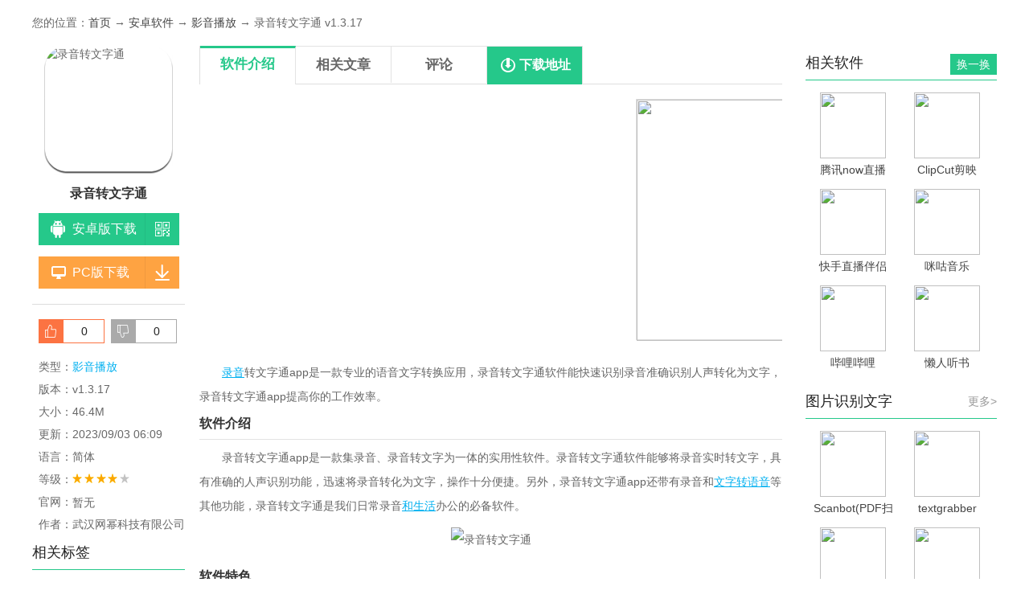

--- FILE ---
content_type: text/html
request_url: https://www.pc6.com/az/950291.html
body_size: 6931
content:
<!DOCTYPE html>
<html>
<head>
<meta http-equiv="Content-Type" content="text/html; charset=gb2312" />
<meta http-equiv="Cache-Control" content="no-transform" />
<title>录音转文字通app下载-录音转文字通安卓版v1.3.17-PC6安卓网</title>
<meta http-equiv="mobile-agent" content="format=xhtml; url=https://m.pc6.com/s/950291" />
<meta http-equiv="mobile-agent" content="format=html5; url=https://m.pc6.com/s/950291" />
<meta name="Keywords" content="录音转文字通,文字识别,实用工具" />
<meta name="description" content="录音转文字通app下载-录音转文字通app是一款专业的语音文字转换应用，录音转文字通软件能快速识别录音准确识别人声转化为文字，录音转文字通app提高你的工作效率，您可以免费下载安卓手机录音转文字通。" />  
<link rel="stylesheet" type="text/css" href="/public/dist/css/azdown.min.css" />
<!--[if lt IE 9]> <script src="/public/media/html5media.min.js"></script><![endif]-->
</head>
<body id="down-detailPage">
<!--#include virtual="/public/include/aztopNavC.html"-->
<!--#include virtual="/public/include/azheader.html"-->
<dl id="upaddr"><dt><span id="closeup">X</span>下载地址</dt><dd id="uaddl"><script type="text/javascript" src="https://www.pc6.com/inc/SoftLinkType.js"></script><script type="text/javascript" charset="UTF-8" src="https://www.pc6.com/public/dist/js/downnocall.min.js"></script><script type="text/javascript">var _downInfo={};</script>
  
      <h2>录音转文字通</h2><span class="bdaddr"><a onmousedown="softCountOther(950291,0)" href="/down.asp?id=950291">本地高速下载</a></span> <ul class="ul_Address"><script type="text/javascript"> _downInfo={Address:"https://v.bafnd.com/dl/3975.html",TypeID:"90",SoftLinkID:"1279245",SoftID:"950291",Special:"0"};addDownList();</script></ul>
    
</dd></dl>
<dl id="mbody">
<dt id="fast-nav" class="seat">您的位置：<a href="/default.html">首页</a>  → <a href="/android/465_1.html">安卓软件</a> → <a href="/android/584_1.html">影音播放</a> → 录音转文字通 v1.3.17</dt>
    <dd id="dinfo" sid="950291" cid="584" off="0" tort="0">
        <p id="dico"><img src="https://thumb804.web3radio.com/thumb/n331g9332q3x121ea19/16f5ff7c68a5e893_160_160.png" alt="录音转文字通"><span></span></p>
        <h1>录音转文字通</h1>
        <ul id="dbtns">
            <li id="azbtn"><b>安卓版下载</b><i></i><p><img src="/pic.php?id=950291" alt="二维码" />手机扫描下载</p></li>        
        </ul>
        <ul class="aztop">
          <li id="showding"><em class="showDinNum">0</em></li>
          <li id="showcai"><em class="showDinNum">0</em></li>
        </ul>
        <p class="base"><i>类型：<a href="/android/584_1.html">影音播放</a></i><i>版本：v1.3.17</i><i>大小：46.4M</i><i>更新：2023/09/03 06:09</i><i>语言：简体</i><i>等级：<span class="lstar4"></span></i><i class="website">官网：<span>暂无</span></i><i class="system">作者：<s title="武汉网幂科技有限公司">武汉网幂科技有限公司</s></i></p>
        <!--authority-->
        <dl id="authority"><dt>权限：<i>查看</i></dt>
          <dd>
            <b class="tit">需要调用以下重要权限</b>
            <p>- ...</p>
          </dd>
        </dl>
        <dl class="xgtag">
            <dt>相关标签</dt>
            <dd><a href="/pc/wenzishibie/" target="_blank">文字识别</a><a href="/pc/azsjshiyonggj/" target="_blank">实用工具</a></dd>
        </dl>
        <dl class="authorApp ilist">
            <dt>开发者应用</dt>
            <dd>

                <p><a href="/az/964993.html"><img src="https://thumb807.web3radio.com/thumb/n331dkw32ajv122ru3a/16f6013d7cf2eda6_82_82.png" /><i>智能提词器</i></a><span>28.9M</span><span>v1.1.20</span></p>
                <p><a href="/az/970452.html"><img src="https://thumb806.web3radio.com/thumb/n331r0s328jr13e3d18/16f601f72a6b1b8e_82_82.png" /><i>幂果提词器</i></a><span>27.4M</span><span>v1.1.15</span></p>
                <p><a href="/az/1301368.html"><img src="https://thumb802.web3radio.com/thumb/n331naf34r3y15kzc23/7ef64362aec1b1ca_82_82.png" /><i>AI绘画画家</i></a><span>42.4M</span><span>v1.0.1</span></p>
                <p><a href="/az/1265914.html"><img src="https://thumb10.web3radio.com/thumb/n3317m533fhc21ei421/7ef63439287a7606_82_82.png" /><i>幂宝桌面时钟</i></a><span>60M</span><span>v12.7.29</span></p>
                <p><a href="/az/763807.html"><img src="https://thumb10.web3radio.com/thumb/n131l31715g12/16f5e843c1018c51_82_82.png" /><i>锁屏时钟</i></a><span>60M</span><span>v12.7.29</span></p>
                <p><a href="/az/726825.html"><img src="https://thumb10.web3radio.com/thumb/n331sy42ahsc23cou3a/16f5e0813376206f_82_82.png" /><i>天天录屏</i></a><span>80.5M</span><span>v16.9.6</span></p>
                <p><a href="/az/625024.html"><img src="https://thumb10.web3radio.com/thumb/2018-11/13/16f5bea43259e0f9_82_82.png" /><i>幂宝思维</i></a><span>15.7M</span><span>v4.1.4</span></p>
                <p><a href="/az/731285.html"><img src="https://thumb10.web3radio.com/thumb/n131a31n12u24/16f5e1c269f7df1c_82_82.png" /><i>节拍器</i></a><span>49.3M</span><span>v9.9.61</span></p>
                <p><a href="/az/682269.html"><img src="https://thumb.web3radio.com/thumb/n131n2at18722/16f5d26f85e071c6_82_82.png" /><i>情侣头像制作</i></a><span>50.8M</span><span>v5.9.16</span></p>
                <p><a href="/az/667175.html"><img src="https://thumb10.web3radio.com/thumb/n131f2ab16l27/16f5cdcc2565540f_82_82.png" /><i>节拍器鼓动</i></a><span>49.3M</span><span>v9.9.61</span></p>
            </dd>
        </dl>   
        <dl class="ilist company">
            <dt>同厂商app</dt>
            <dd>
                <p><a href="/az/964993.html"><img src="https://thumb807.web3radio.com/thumb/n331dkw32ajv122ru3a/16f6013d7cf2eda6_82_82.png" /><i>智能提词器</i></a><span>28.9M</span><span>系统工具</span></p><p><a href="/az/970452.html"><img src="https://thumb806.web3radio.com/thumb/n331r0s328jr13e3d18/16f601f72a6b1b8e_82_82.png" /><i>幂果提词器</i></a><span>27.4M</span><span>影音播放</span></p><p><a href="/az/1301368.html"><img src="https://thumb802.web3radio.com/thumb/n331naf34r3y15kzc23/7ef64362aec1b1ca_82_82.png" /><i>AI绘画画家</i></a><span>42.4M</span><span>摄影摄像</span></p><p><a href="/az/1265914.html"><img src="https://thumb10.web3radio.com/thumb/n3317m533fhc21ei421/7ef63439287a7606_82_82.png" /><i>幂宝桌面时钟</i></a><span>60M</span><span>系统工具</span></p><p><a href="/az/763807.html"><img src="https://thumb10.web3radio.com/thumb/n131l31715g12/16f5e843c1018c51_82_82.png" /><i>锁屏时钟</i></a><span>60M</span><span>桌面扩展</span></p><p><a href="/az/731285.html"><img src="https://thumb10.web3radio.com/thumb/n131a31n12u24/16f5e1c269f7df1c_82_82.png" /><i>节拍器</i></a><span>49.3M</span><span>趣味娱乐</span></p><p><a href="/az/608315.html"><img src="https://thumb11.web3radio.com/thumb/2018-09/01/bce5b8a33f667e61_82_82.jpeg" /><i>专业节拍器</i></a><span>49.3M</span><span>系统工具</span></p><p><a href="/az/1111518.html"><img src="https://thumb802.web3radio.com/thumb/n131s3211a621/7ef613b4a00c78d9_82_82.png" /><i>电鼓垫</i></a><span>94.1M</span><span>趣味娱乐</span></p>
            </dd>
        </dl>
        <dl class="ilist">
            <dt>推荐软件</dt>
            <dd>                
                <p><a href="/az/114115.html"><img src="https://thumb10.web3radio.com/thumb/up/2017-3/201739839324415424_82_82.jpg" /><i>斗鱼TV手机客户端</i></a><span>127.8M</span><span>v7.6.1.1</span></p><p><a href="/az/130816.html"><img src="https://thumb10.web3radio.com/thumb/up/2018-1/20181119385060229165_82_82.png" /><i>虎牙直播</i></a><span>135.9M</span><span>v11.6.2</span></p><p><a href="/az/66384.html"><img src="https://thumb10.web3radio.com/thumb/n131z31113t32/16f5e4f5374ca3f2_82_82.png" /><i>腾讯视频</i></a><span>119.2M</span><span>v8.7.90.27075</span></p><p><a href="/az/529631.html"><img src="https://thumb2.web3radio.com/thumb/n231dn2aub17gu21/16f5cfdf7b324798_82_82.jpeg" /><i>PP视频</i></a><span>129.8M</span><span>v9.2.1</span></p><p><a href="/az/293166.html"><img src="https://thumb10.web3radio.com/thumb/up/2017-3/20173291655152193102_82_82.png" /><i>聚力视频</i></a><span>129.8M</span><span>v9.2.1</span></p><p><a href="/az/88728.html"><img src="https://thumb10.web3radio.com/thumb/up/2016-6/2016617105842193192_82_82.png" /><i>爱奇艺</i></a><span>100.0M</span><span>v14.1.0</span></p><p><a href="/az/85764.html"><img src="https://thumb12.web3radio.com/thumb/n13122ac16q24/16f5cd919ca03845_82_82.png" /><i>铃声多多</i></a><span>64.9M</span><span>v8.9.17.0</span></p><p><a href="/az/70266.html"><img src="https://thumb11.web3radio.com/thumb/2018-06/bce5b15089ddd8ca_82_82.png" /><i>乐视视频</i></a><span>60.3M</span><span>v10.6.0</span></p>
            </dd>
        </dl>        
    </dd>
    <dd id="dcont">
        <dl id="main" class="detail-wrap">
        	<dt class="tab"><p class="tablist has6"><span class="cur">软件介绍</span><span>相关视频</span><span>相关文章</span><span>评论<i>0</i></span><span id="qkdown">下载地址</span></p><p id="qqqun"></p></dt>
            <dd id="picShow">
                <div class="pic-srcoll2">
                    <ul id="imageShots">
                        <li class="video-box">
                没有数据
                        </li>
                        <li><img src="https://thumb802.web3radio.com/thumb/n331r9d322xl12wrd19/16f5ff7c6882ad51_600_0.jpeg" data-lightbox="lightbox-img" /></li><li><img src="https://thumb802.web3radio.com/thumb/n331o2032qm31246l19/16f5ff7c68516cca_600_0.jpeg" data-lightbox="lightbox-img" /></li><li><img src="https://thumb802.web3radio.com/thumb/n331pei327v412ysb19/16f5ff7c68361d49_600_0.jpeg" data-lightbox="lightbox-img" /></li>
                    </ul>
                </div>
            </dd>
            <dd id="soft-info">
                <div class="intro-txt">
                <p>　　<a href="/pc/recordingdaren/" target="_blank">录音</a>转文字通app是一款专业的语音文字转换应用，录音转文字通软件能快速识别录音准确识别人声转化为文字，录音转文字通app提高你的工作效率。</p><p class="introTit">软件介绍</p><p>　　录音转文字通app是一款集录音、录音转文字为一体的实用性软件。录音转文字通软件能够将录音实时转文字，具有准确的人声识别功能，迅速将录音转化为文字，操作十分便捷。另外，录音转文字通app还带有录音和<a href="/pc/wzzyy/" target="_blank">文字转语音</a>等其他功能，录音转文字通是我们日常录音<a href="/pc/hshapp/" target="_blank">和生活</a>办公的必备软件。</p><p style="text-align:center;"><img src="https://thumb802.web3radio.com/thumb/n331pei327v412ysb19/16f5ff7c68361d49_600_0.jpeg" alt="录音转文字通"/></p><p class="introTit">软件特色</p><p>　　1.录音实时转文字：智能转换，准确迅速</p><p>　　2.录音机：随时记录，流畅清晰</p><p>　　3.文字转语音：声音细腻，情感丰富</p><p>　　4.音频格式转换：多种格式，任意转换</p><p class="introTit">软件优势</p><p>　　1.办公会议：一键录音，轻松记录会议内容，快速整理纪要。</p><p>　　2.<a href="/pc/xiaoyuanapp/" target="_blank">校园</a><a href="/pc/yanjiang/" target="_blank">演讲</a>：把精彩的文字转为语音，可以在各类演讲台上任意切换角色，将文字蕴含的情感展现的淋漓尽致。</p><p>　　3.新闻媒体：将采访的内容用录音保存下来，整理文稿，更加高效。</p><p class="introTit">相关介绍</p><p><strong>　　适用人群：</strong></p><p>　　1.职场人士：办公会议，一键录音，轻松记录办公内容，整理所需文件。</p><p>　　2.在校学生：课中用录音记录知识点，保存下来；课后录音转文字，将知识点转为文字，快捷高效的记录重要的知识点。</p><p>　　3.新闻记者：采访记录，录音保存；用录音转文字将重要事件，快速筛选出来。</p><p class="introTit">更新日志</p><div class="logBox"></div>
                </div>
            </dd>
            <dd class="tbsm"><b>特别说明</b></dd>
                    

            <dd class="xgbb">
                <p class="introTit">录音转文字通相关版本</p>
                <ul>
                                        
                </ul>
            </dd>
            <dd class="dptd">
                <p class="introTit">录音转文字通多平台下载</p>
                <p class="dtab"></p>
                <ul class="addlist"><script type="text/javascript">var _downInfo={};</script>
                    <li class="address-wrap"><s>Android版</s><a href="/az/950291.html" id=950291 class="xq"></a>
                    
    <h3><a href="/az/950291.html" id=950291 target="_blank" class="xq">录音转文字通</a></h3> <ul class="ul_Address"><script type="text/javascript"> _downInfo={Address:"https://v.bafnd.com/dl/3975.html",TypeID:"90",SoftLinkID:"1279245",SoftID:"950291",Special:"0"};addDownList();</script></ul>
</li><li class="address-wrap"><s>PC版</s><a href="/softview/SoftView_962235.html" id=962235 class="xq"></a>
                    
    <h3><a href="/softview/SoftView_962235.html" id=962235 target="_blank" class="xq">录音转文字通电脑版 v1.0.1</a></h3> <ul class="ul_Address"><script type="text/javascript"> _downInfo={Address:"录音转文字通电脑版_pc6950291_yjwpc6.exe",TypeID:"89",SoftLinkID:"1292373",SoftID:"962235",Special:"0"};addDownList();</script></ul>
</li>
                </ul>
            </dd>
            <dd id="xgsp"><p class="introTit">录音转文字通相关视频</p>
              <div class="sp-wrap">
                <ul class="clearfix">
                没有数据
                </ul>
              </div>
            </dd>
            <dd class="dqu">
                <p class="introTit"><a href="/district/index.html">更多></a>地区APP</p>
                <ul>
                    <li><a href="/az/1356937.html"><img src="https://thumb11.web3radio.com/thumb/n2318l356912zj39/7ef65b6397426ce1_100_100.jpeg" /><i>网速测速之家</i></a><span>版本：v2.0.5 最新版</span><span>大小：42.7M</span><span>分类：生活服务</span></li><li><a href="/az/1356936.html"><img src="https://thumb10.web3radio.com/thumb/n2314s35rj12ej39/7ef65b6077fcfdcc_100_100.png" /><i>美团优选极速版</i></a><span>版本：v6.51.8 安卓版</span><span>大小：20.6M</span><span>分类：网络购物</span></li><li><a href="/az/1356935.html"><img src="https://thumb11.web3radio.com/thumb/n231h935ru12vm39/7ef65b5fd4923b24_100_100.png" /><i>作业帮(在线拍照解题)</i></a><span>版本：v14.1.0 安卓官方版</span><span>大小：168.7M</span><span>分类：学习教育</span></li>
                </ul>
            </dd>
            <dd class="xgwz">
                <p class="introTit">录音转文字通相关文章</p>
                <ul>
                    <li><a href="/edu/196943.html">图片转文字识别软件那个好 免费使用</a></li><li><a href="/edu/196606.html">手机免费ocr文字识别软件哪个好 轻松识别</a></li><li><a href="/edu/137037.html">OCR文字识别App对比评测 扫描全能王/白描/Tex</a></li><li><a href="/edu/137028.html">提取纸质文字内容的魔法！实用手机扫描与文字</a></li><li><a href="/infoview/Article_73448.html">如何把qq截图的文字变为word</a></li><li><a href="/infoview/Article_72198.html">ocr文字识别软件怎么用 ocr文字识别软件使用教</a></li><li><a href="/infoview/Article_71832.html">扫描文件怎么转换成word 扫描文件转换成word教</a></li><li><a href="/infoview/Article_71679.html">怎么识别图片中的文字</a></li><li><a href="/infoview/Article_201329.html">录音转文字软件有哪些好用 简单实用的录音转文</a></li><li><a href="/infoview/Article_201134.html">语音转文字软件哪个好用 实用语音转文字软件有</a></li>                    
                </ul>
            </dd>
            <dd id="comment" cmty="0">
                <p class="introTit"><a href="/comment_950291_0.html" target="_blank" class="seeAll">查看所有<span id="cmtNum">0</span>条评论></a>网友评论</p>
                <div id="comment-list">
                    <div id="hotCmt">
                          
                    </div>
                    <dl>
                         
                    </dl>                  
                </div>
                <div id="comment-form">
                    <form action="/ajax.asp" method="post" id="cmtForm">
                              <fieldset>
                                   <legend>发表评论</legend>
                                   <input name="SoftID" type="hidden" id="softID" value="950291" />
                                   <input name="CommentTpye" type="hidden" value="0" />
                                   <input name="Action" type="hidden" value="2" />
                                   <p id="userName-wrap"><input name="UserName" type="text" id="userName" class="input-bg grey9" maxLength="10" value="PC6网友" />(您的评论需要经过审核才能显示)</p>
                                   <p><textarea name="content" id="cmtMsg" class="input-bor">我来说两句...</textarea></p>
                                   <p><button type="submit" class="btn-submit button btnOrg fr" id="subCmt">提交评论</button></p>
                              </fieldset>
                    </form>
                </div>
            </dd>
        </dl><!--end #main-->      
    </dd>
    <dd id="dside">
        <dl id="recom">
            <dt><span>换一换</span>相关软件</dt>
            <dd>
                <a href="/az/282428.html"><img src="https://thumb12.web3radio.com/thumb/n331ck4341pr132wh34/7ef63f7082178c5b_82_82.png" /><i>腾讯now直播</i></a><a href="/az/845147.html"><img src="https://thumb10.web3radio.com/thumb/n231bw32aj213n36/7ef61761952af3ff_82_82.png" /><i>ClipCut剪映</i></a><a href="/az/373243.html"><img src="https://thumb11.web3radio.com/thumb/n131k31b12e2a/16f5e23b45c49bb4_82_82.png" /><i>快手直播伴侣</i></a><a href="/az/89878.html"><img src="https://thumb10.web3radio.com/thumb/n131c2ak18j37/16f5d3a4e7fe2b63_82_82.png" /><i>咪咕音乐</i></a><a href="/az/76064.html"><img src="https://thumb10.web3radio.com/thumb/n131q2af15r37/16f5cc255bd74d73_82_82.jpeg" /><i>哔哩哔哩</i></a><a href="/az/151727.html"><img src="https://thumb10.web3radio.com/thumb/n331wa02adgt19trg38/16f5d649f1be01fe_82_82.png" /><i>懒人听书</i></a><a href="/az/104696.html"><img src="https://thumb.web3radio.com/thumb/n131g2an23g1a/16f5dedde844a236_82_82.png" /><i>荔枝FM</i></a><a href="/az/494274.html"><img src="https://thumb10.web3radio.com/thumb/n131q31s13g14/16f5e37714b596cc_82_82.png" /><i>天猫精灵</i></a><a href="/az/129039.html"><img src="https://thumb10.web3radio.com/thumb/up/2015-9/201591910242_82_82.png" /><i>影视大全</i></a><a href="/az/428717.html"><img src="https://thumb10.web3radio.com/thumb/up/2017-2/2017281134549860879_82_82.png" /><i>DJ音乐库</i></a><a href="/az/143139.html"><img src="https://thumb10.web3radio.com/thumb/up/2017-1/2017119817152193192_82_82.jpg" /><i>企鹅FM</i></a><a href="/az/80898.html"><img src="https://thumb10.web3radio.com/thumb/n3313or321zj21fpw19/7ef615ff76d8c59d_82_82.png" /><i>PPTV聚力</i></a><a href="/az/87430.html"><img src="https://thumb12.web3radio.com/thumb/n231bf2abo15e414/16f5ca3febe60565_82_82.png" /><i>土豆视频</i></a><a href="/az/213588.html"><img src="https://thumb10.web3radio.com/thumb/n231ty2apx16d828/16f5cde110bc8471_82_82.png" /><i>南瓜电影</i></a><a href="/az/117192.html"><img src="https://thumb1.web3radio.com/thumb/n131x31a13s35/16f5e5325ab098d7_82_82.png" /><i>和视频</i></a><a href="/az/648308.html"><img src="https://thumb10.web3radio.com/thumb/n231822a3j13x631/16f5c6cad31a5aed_82_82.png" /><i>乐享九寨</i></a><a href="/az/383717.html"><img src="https://thumb10.web3radio.com/thumb/n131c2ab1a214/16f5d6e1d8889813_82_82.png" /><i>咪咕爱看</i></a>
            </dd>
        </dl>
        <dl class="kbox"><dt><a href="/pc/wenzishibie">更多></a>图片识别文字</dt><dd><a href="https://www.pc6.com/az/110357.html"><img src="https://thumb10.web3radio.com/up/2014-4/2014417173827.png" /><i>Scanbot(PDF扫描仪)</i></a><a href="https://www.pc6.com/az/490576.html"><img src="https://thumb10.web3radio.com/up/2017-6/201762316325430640236.jpg" /><i>textgrabber</i></a><a href="https://www.pc6.com/az/89630.html"><img src="https://thumb10.web3radio.com/up/2014-1/20141279728.png" /><i>扫描全能王</i></a><a href="https://www.pc6.com/az/75006.html"><img src="https://thumb.web3radio.com/n131c2al18219/16f5d22b99873356.png" /><i>有道云笔记</i></a><a href="https://www.pc6.com/az/95835.html"><img src="https://thumb10.web3radio.com/n231vr2af017ug2a/16f5d09ef42d42d2.png" /><i>OneNote</i></a><a href="https://www.pc6.com/az/491047.html"><img src="https://thumb10.web3radio.com/n2319z2a9r180q38/16f5d3baad45be7d.png" /><i>PDF扫描仪</i></a><a href="https://www.pc6.com/az/454966.html"><img src="https://thumb10.web3radio.com/n231t92agq18ua38/16f5d3baa59d136c.png" /><i>慧视OCR文字识别</i></a></dd></dl>
          <dl class="kbox"><dt><a href="/pc/azsjshiyonggj">更多></a>安卓手机实用工具</dt><dd><a href="https://www.pc6.com/az/49903.html"><img src="https://thumb10.web3radio.com/up/2016-6/20166131557167648647.jpg" /><i>ES文件浏览器</i></a><a href="https://www.pc6.com/az/47260.html"><img src="https://thumb10.web3radio.com/n331nm831mal17xgh39/16f5ef7f88b03179.png" /><i>360手机卫士</i></a><a href="https://www.pc6.com/az/103269.html"><img src="https://thumb10.web3radio.com/up/2013-11/20131113114358.png" /><i>PDroid Manager(权限管理)</i></a><a href="https://www.pc6.com/az/88373.html"><img src="https://thumb10.web3radio.com/up/2013-3/20133410279.png" /><i>superuser授权管理</i></a><a href="https://www.pc6.com/az/59235.html"><img src="https://thumb10.web3radio.com/up/2015-7/201572383917.png" /><i>LBE安全大师</i></a><a href="https://www.pc6.com/az/80823.html"><img src="https://thumb10.web3radio.com/up/2016-8/2016881457190071080.png" /><i>腾讯手机管家</i></a><a href="https://www.pc6.com/az/91292.html"><img src="https://thumb10.web3radio.com/up/2013-11/20131118145457.png" /><i>百度安全管家</i></a></dd></dl>
                                              
        <dl class="ilist">
            <dt>下载排行</dt>
            <dd>
                <p><a href="/az/88728.html"><img src="https://thumb10.web3radio.com/thumb/up/2016-6/2016617105842193192_82_82.png" /><i>爱奇艺</i></a><span>100.0M</span><span>v14.1.0</span></p><p><a href="/az/66384.html"><img src="https://thumb10.web3radio.com/thumb/n131z31113t32/16f5e4f5374ca3f2_82_82.png" /><i>腾讯视频</i></a><span>119.2M</span><span>v8.7.90.27075</span></p><p><a href="/az/373243.html"><img src="https://thumb11.web3radio.com/thumb/n131k31b12e2a/16f5e23b45c49bb4_82_82.png" /><i>快手直播伴侣</i></a><span>89.4M</span><span>v4.11.20.359</span></p><p><a href="/az/45306.html"><img src="https://thumb2.web3radio.com/thumb/n231qr31yv13ck12/16f5e346cbde98e8_82_82.png" /><i>酷狗音乐</i></a><span>116.9M</span><span>v11.4.6</span></p><p><a href="/az/54669.html"><img src="https://thumb10.web3radio.com/thumb/up/2017-7/20177615172539614693_82_82.jpg" /><i>暴风影音</i></a><span>67.0M</span><span>v8.6.2.2</span></p><p><a href="/az/80844.html"><img src="https://thumb10.web3radio.com/thumb/n131j31w13b32/16f5e4f52022523d_82_82.png" /><i>优酷</i></a><span>68.9M</span><span>v11.0.7</span></p><p><a href="/az/130816.html"><img src="https://thumb10.web3radio.com/thumb/up/2018-1/20181119385060229165_82_82.png" /><i>虎牙直播</i></a><span>135.9M</span><span>v11.6.2</span></p><p><a href="/az/129515.html"><img src="https://thumb10.web3radio.com/thumb/up/2014-11/20141127143010_82_82.png" /><i>吉吉影音</i></a><span>26.9M</span><span>v7.0.16</span></p>                
            </dd>
        </dl>
    </dd>
</dl>
<!--#include virtual="/include/footer/az_footer.html"--> 
<p id="addbalck"></p>
<script>var detail = {'sid': 950291, 'sname': "录音转文字通", 'cname': "影音播放", 'crid': 465, 'cid': 584};
 var _webInfo = {};_webInfo={Username:"heyut",Type:"0",DateTime:"2021/1/8",Id:"950291",is_ordered:"0",ordered_num:"0"};</script>
<script type="text/javascript" charset="UTF-8" src="https://www.pc6.com/public/dist/js/azxzn.min.js"></script>
<script type="application/ld+json">
{
	"@context": "https://zhanzhang.baidu.com/contexts/cambrian.jsonld",
	"@id": "/az/950291.html",
	"title": "录音转文字通app下载-录音转文字通 安卓版v1.3.17 - PC6安卓",
	"description": "录音转文字通app下载-录音转文字通app是一款专业的语音文字转换应用，录音转文字通软件能快速识别录音准确识别人声转化为文字，录音转文字通app提高你的工作效率，您可以免费下载安卓手机录音转文字通。",
	"pubDate": "2021-01-08T10:49:45",
	"upDate": "2023-09-03T06:09:58",
        "data":{
            "WebPage":{
                 "pcUrl":"/az/950291.html",
                 "wapUrl":"https://m.pc6.com/s/950291",
                 "fromSrc":"pc6下载站"
             }
        }
}
</script>
</body>
</html>